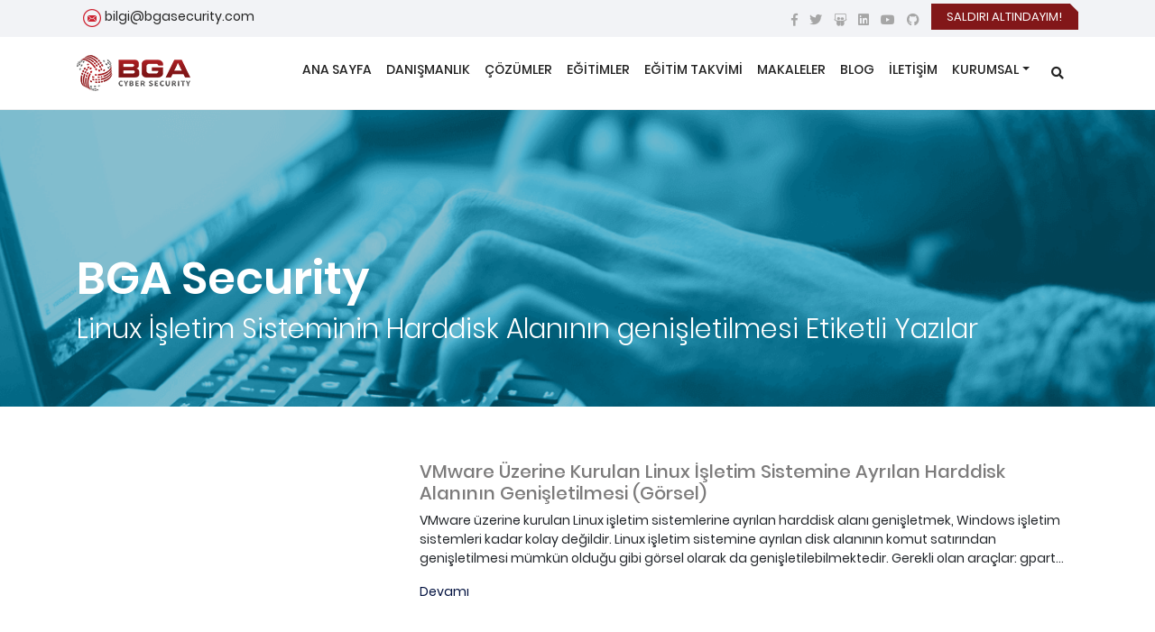

--- FILE ---
content_type: text/html; charset=UTF-8
request_url: https://www.bgasecurity.com/etiket/linux-isletim-sisteminin-harddisk-alaninin-genisletilmesi/
body_size: 11022
content:
<!DOCTYPE html>
<html lang="tr">
<head>
<meta charset="utf-8">
<meta name="viewport" content="width=device-width, initial-scale=1, shrink-to-fit=no">
<link rel="profile" href="https://gmpg.org/xfn/11">
<link rel="pingback" href="https://www.bgasecurity.com/xmlrpc.php">
<link rel="icon" type="image/x-icon" href="https://www.bgasecurity.com/favicon.ico" />
<meta name='robots' content='index, follow, max-image-preview:large, max-snippet:-1, max-video-preview:-1' />

	<!-- This site is optimized with the Yoast SEO plugin v26.5 - https://yoast.com/wordpress/plugins/seo/ -->
	<title>Linux İşletim Sisteminin Harddisk Alanının genişletilmesi arşivleri - BGA Cyber Security - Siber Güvenlik Çözümleri</title>
	<link rel="canonical" href="https://www.bgasecurity.com/etiket/linux-isletim-sisteminin-harddisk-alaninin-genisletilmesi/" />
	<meta property="og:locale" content="tr_TR" />
	<meta property="og:type" content="article" />
	<meta property="og:title" content="Linux İşletim Sisteminin Harddisk Alanının genişletilmesi arşivleri - BGA Cyber Security - Siber Güvenlik Çözümleri" />
	<meta property="og:url" content="https://www.bgasecurity.com/etiket/linux-isletim-sisteminin-harddisk-alaninin-genisletilmesi/" />
	<meta property="og:site_name" content="BGA Cyber Security - Siber Güvenlik Çözümleri" />
	<meta name="twitter:card" content="summary_large_image" />
	<script type="application/ld+json" class="yoast-schema-graph">{"@context":"https://schema.org","@graph":[{"@type":"CollectionPage","@id":"https://www.bgasecurity.com/etiket/linux-isletim-sisteminin-harddisk-alaninin-genisletilmesi/","url":"https://www.bgasecurity.com/etiket/linux-isletim-sisteminin-harddisk-alaninin-genisletilmesi/","name":"Linux İşletim Sisteminin Harddisk Alanının genişletilmesi arşivleri - BGA Cyber Security - Siber Güvenlik Çözümleri","isPartOf":{"@id":"https://www.bgasecurity.com/#website"},"breadcrumb":{"@id":"https://www.bgasecurity.com/etiket/linux-isletim-sisteminin-harddisk-alaninin-genisletilmesi/#breadcrumb"},"inLanguage":"tr"},{"@type":"BreadcrumbList","@id":"https://www.bgasecurity.com/etiket/linux-isletim-sisteminin-harddisk-alaninin-genisletilmesi/#breadcrumb","itemListElement":[{"@type":"ListItem","position":1,"name":"Anasayfa","item":"https://www.bgasecurity.com/"},{"@type":"ListItem","position":2,"name":"Linux İşletim Sisteminin Harddisk Alanının genişletilmesi"}]},{"@type":"WebSite","@id":"https://www.bgasecurity.com/#website","url":"https://www.bgasecurity.com/","name":"BGA Cyber Security - Siber Güvenlik Çözümleri","description":"Siber Güvenlik Danışmanlığı","publisher":{"@id":"https://www.bgasecurity.com/#organization"},"potentialAction":[{"@type":"SearchAction","target":{"@type":"EntryPoint","urlTemplate":"https://www.bgasecurity.com/?s={search_term_string}"},"query-input":{"@type":"PropertyValueSpecification","valueRequired":true,"valueName":"search_term_string"}}],"inLanguage":"tr"},{"@type":"Organization","@id":"https://www.bgasecurity.com/#organization","name":"BGA Cyber Security - Siber Güvenlik Çözümleri","url":"https://www.bgasecurity.com/","logo":{"@type":"ImageObject","inLanguage":"tr","@id":"https://www.bgasecurity.com/#/schema/logo/image/","url":"https://www.bgasecurity.com/wp-content/uploads/2021/05/BGA_logo.jpg","contentUrl":"https://www.bgasecurity.com/wp-content/uploads/2021/05/BGA_logo.jpg","width":600,"height":262,"caption":"BGA Cyber Security - Siber Güvenlik Çözümleri"},"image":{"@id":"https://www.bgasecurity.com/#/schema/logo/image/"}}]}</script>
	<!-- / Yoast SEO plugin. -->


<style id='wp-img-auto-sizes-contain-inline-css' type='text/css'>
img:is([sizes=auto i],[sizes^="auto," i]){contain-intrinsic-size:3000px 1500px}
/*# sourceURL=wp-img-auto-sizes-contain-inline-css */
</style>
<!-- <link rel='stylesheet' id='wp-block-library-css' href='https://www.bgasecurity.com/wp-includes/css/dist/block-library/style.min.css?ver=e4002d4246f1a20207edab96e7b4abf8' type='text/css' media='all' /> -->
<link rel="stylesheet" type="text/css" href="//www.bgasecurity.com/wp-content/cache/wpfc-minified/6ymnbe1x/2s60c.css" media="all"/>
<style id='classic-theme-styles-inline-css' type='text/css'>
/*! This file is auto-generated */
.wp-block-button__link{color:#fff;background-color:#32373c;border-radius:9999px;box-shadow:none;text-decoration:none;padding:calc(.667em + 2px) calc(1.333em + 2px);font-size:1.125em}.wp-block-file__button{background:#32373c;color:#fff;text-decoration:none}
/*# sourceURL=/wp-includes/css/classic-themes.min.css */
</style>
<!-- <link rel='stylesheet' id='wp-components-css' href='https://www.bgasecurity.com/wp-includes/css/dist/components/style.min.css?ver=e4002d4246f1a20207edab96e7b4abf8' type='text/css' media='all' /> -->
<!-- <link rel='stylesheet' id='wp-preferences-css' href='https://www.bgasecurity.com/wp-includes/css/dist/preferences/style.min.css?ver=e4002d4246f1a20207edab96e7b4abf8' type='text/css' media='all' /> -->
<!-- <link rel='stylesheet' id='wp-block-editor-css' href='https://www.bgasecurity.com/wp-includes/css/dist/block-editor/style.min.css?ver=e4002d4246f1a20207edab96e7b4abf8' type='text/css' media='all' /> -->
<!-- <link rel='stylesheet' id='popup-maker-block-library-style-css' href='https://www.bgasecurity.com/wp-content/plugins/popup-maker/dist/packages/block-library-style.css?ver=dbea705cfafe089d65f1' type='text/css' media='all' /> -->
<link rel="stylesheet" type="text/css" href="//www.bgasecurity.com/wp-content/cache/wpfc-minified/8lkuaix2/2s60c.css" media="all"/>
<style id='global-styles-inline-css' type='text/css'>
:root{--wp--preset--aspect-ratio--square: 1;--wp--preset--aspect-ratio--4-3: 4/3;--wp--preset--aspect-ratio--3-4: 3/4;--wp--preset--aspect-ratio--3-2: 3/2;--wp--preset--aspect-ratio--2-3: 2/3;--wp--preset--aspect-ratio--16-9: 16/9;--wp--preset--aspect-ratio--9-16: 9/16;--wp--preset--color--black: #000000;--wp--preset--color--cyan-bluish-gray: #abb8c3;--wp--preset--color--white: #ffffff;--wp--preset--color--pale-pink: #f78da7;--wp--preset--color--vivid-red: #cf2e2e;--wp--preset--color--luminous-vivid-orange: #ff6900;--wp--preset--color--luminous-vivid-amber: #fcb900;--wp--preset--color--light-green-cyan: #7bdcb5;--wp--preset--color--vivid-green-cyan: #00d084;--wp--preset--color--pale-cyan-blue: #8ed1fc;--wp--preset--color--vivid-cyan-blue: #0693e3;--wp--preset--color--vivid-purple: #9b51e0;--wp--preset--gradient--vivid-cyan-blue-to-vivid-purple: linear-gradient(135deg,rgb(6,147,227) 0%,rgb(155,81,224) 100%);--wp--preset--gradient--light-green-cyan-to-vivid-green-cyan: linear-gradient(135deg,rgb(122,220,180) 0%,rgb(0,208,130) 100%);--wp--preset--gradient--luminous-vivid-amber-to-luminous-vivid-orange: linear-gradient(135deg,rgb(252,185,0) 0%,rgb(255,105,0) 100%);--wp--preset--gradient--luminous-vivid-orange-to-vivid-red: linear-gradient(135deg,rgb(255,105,0) 0%,rgb(207,46,46) 100%);--wp--preset--gradient--very-light-gray-to-cyan-bluish-gray: linear-gradient(135deg,rgb(238,238,238) 0%,rgb(169,184,195) 100%);--wp--preset--gradient--cool-to-warm-spectrum: linear-gradient(135deg,rgb(74,234,220) 0%,rgb(151,120,209) 20%,rgb(207,42,186) 40%,rgb(238,44,130) 60%,rgb(251,105,98) 80%,rgb(254,248,76) 100%);--wp--preset--gradient--blush-light-purple: linear-gradient(135deg,rgb(255,206,236) 0%,rgb(152,150,240) 100%);--wp--preset--gradient--blush-bordeaux: linear-gradient(135deg,rgb(254,205,165) 0%,rgb(254,45,45) 50%,rgb(107,0,62) 100%);--wp--preset--gradient--luminous-dusk: linear-gradient(135deg,rgb(255,203,112) 0%,rgb(199,81,192) 50%,rgb(65,88,208) 100%);--wp--preset--gradient--pale-ocean: linear-gradient(135deg,rgb(255,245,203) 0%,rgb(182,227,212) 50%,rgb(51,167,181) 100%);--wp--preset--gradient--electric-grass: linear-gradient(135deg,rgb(202,248,128) 0%,rgb(113,206,126) 100%);--wp--preset--gradient--midnight: linear-gradient(135deg,rgb(2,3,129) 0%,rgb(40,116,252) 100%);--wp--preset--font-size--small: 13px;--wp--preset--font-size--medium: 20px;--wp--preset--font-size--large: 36px;--wp--preset--font-size--x-large: 42px;--wp--preset--spacing--20: 0.44rem;--wp--preset--spacing--30: 0.67rem;--wp--preset--spacing--40: 1rem;--wp--preset--spacing--50: 1.5rem;--wp--preset--spacing--60: 2.25rem;--wp--preset--spacing--70: 3.38rem;--wp--preset--spacing--80: 5.06rem;--wp--preset--shadow--natural: 6px 6px 9px rgba(0, 0, 0, 0.2);--wp--preset--shadow--deep: 12px 12px 50px rgba(0, 0, 0, 0.4);--wp--preset--shadow--sharp: 6px 6px 0px rgba(0, 0, 0, 0.2);--wp--preset--shadow--outlined: 6px 6px 0px -3px rgb(255, 255, 255), 6px 6px rgb(0, 0, 0);--wp--preset--shadow--crisp: 6px 6px 0px rgb(0, 0, 0);}:where(.is-layout-flex){gap: 0.5em;}:where(.is-layout-grid){gap: 0.5em;}body .is-layout-flex{display: flex;}.is-layout-flex{flex-wrap: wrap;align-items: center;}.is-layout-flex > :is(*, div){margin: 0;}body .is-layout-grid{display: grid;}.is-layout-grid > :is(*, div){margin: 0;}:where(.wp-block-columns.is-layout-flex){gap: 2em;}:where(.wp-block-columns.is-layout-grid){gap: 2em;}:where(.wp-block-post-template.is-layout-flex){gap: 1.25em;}:where(.wp-block-post-template.is-layout-grid){gap: 1.25em;}.has-black-color{color: var(--wp--preset--color--black) !important;}.has-cyan-bluish-gray-color{color: var(--wp--preset--color--cyan-bluish-gray) !important;}.has-white-color{color: var(--wp--preset--color--white) !important;}.has-pale-pink-color{color: var(--wp--preset--color--pale-pink) !important;}.has-vivid-red-color{color: var(--wp--preset--color--vivid-red) !important;}.has-luminous-vivid-orange-color{color: var(--wp--preset--color--luminous-vivid-orange) !important;}.has-luminous-vivid-amber-color{color: var(--wp--preset--color--luminous-vivid-amber) !important;}.has-light-green-cyan-color{color: var(--wp--preset--color--light-green-cyan) !important;}.has-vivid-green-cyan-color{color: var(--wp--preset--color--vivid-green-cyan) !important;}.has-pale-cyan-blue-color{color: var(--wp--preset--color--pale-cyan-blue) !important;}.has-vivid-cyan-blue-color{color: var(--wp--preset--color--vivid-cyan-blue) !important;}.has-vivid-purple-color{color: var(--wp--preset--color--vivid-purple) !important;}.has-black-background-color{background-color: var(--wp--preset--color--black) !important;}.has-cyan-bluish-gray-background-color{background-color: var(--wp--preset--color--cyan-bluish-gray) !important;}.has-white-background-color{background-color: var(--wp--preset--color--white) !important;}.has-pale-pink-background-color{background-color: var(--wp--preset--color--pale-pink) !important;}.has-vivid-red-background-color{background-color: var(--wp--preset--color--vivid-red) !important;}.has-luminous-vivid-orange-background-color{background-color: var(--wp--preset--color--luminous-vivid-orange) !important;}.has-luminous-vivid-amber-background-color{background-color: var(--wp--preset--color--luminous-vivid-amber) !important;}.has-light-green-cyan-background-color{background-color: var(--wp--preset--color--light-green-cyan) !important;}.has-vivid-green-cyan-background-color{background-color: var(--wp--preset--color--vivid-green-cyan) !important;}.has-pale-cyan-blue-background-color{background-color: var(--wp--preset--color--pale-cyan-blue) !important;}.has-vivid-cyan-blue-background-color{background-color: var(--wp--preset--color--vivid-cyan-blue) !important;}.has-vivid-purple-background-color{background-color: var(--wp--preset--color--vivid-purple) !important;}.has-black-border-color{border-color: var(--wp--preset--color--black) !important;}.has-cyan-bluish-gray-border-color{border-color: var(--wp--preset--color--cyan-bluish-gray) !important;}.has-white-border-color{border-color: var(--wp--preset--color--white) !important;}.has-pale-pink-border-color{border-color: var(--wp--preset--color--pale-pink) !important;}.has-vivid-red-border-color{border-color: var(--wp--preset--color--vivid-red) !important;}.has-luminous-vivid-orange-border-color{border-color: var(--wp--preset--color--luminous-vivid-orange) !important;}.has-luminous-vivid-amber-border-color{border-color: var(--wp--preset--color--luminous-vivid-amber) !important;}.has-light-green-cyan-border-color{border-color: var(--wp--preset--color--light-green-cyan) !important;}.has-vivid-green-cyan-border-color{border-color: var(--wp--preset--color--vivid-green-cyan) !important;}.has-pale-cyan-blue-border-color{border-color: var(--wp--preset--color--pale-cyan-blue) !important;}.has-vivid-cyan-blue-border-color{border-color: var(--wp--preset--color--vivid-cyan-blue) !important;}.has-vivid-purple-border-color{border-color: var(--wp--preset--color--vivid-purple) !important;}.has-vivid-cyan-blue-to-vivid-purple-gradient-background{background: var(--wp--preset--gradient--vivid-cyan-blue-to-vivid-purple) !important;}.has-light-green-cyan-to-vivid-green-cyan-gradient-background{background: var(--wp--preset--gradient--light-green-cyan-to-vivid-green-cyan) !important;}.has-luminous-vivid-amber-to-luminous-vivid-orange-gradient-background{background: var(--wp--preset--gradient--luminous-vivid-amber-to-luminous-vivid-orange) !important;}.has-luminous-vivid-orange-to-vivid-red-gradient-background{background: var(--wp--preset--gradient--luminous-vivid-orange-to-vivid-red) !important;}.has-very-light-gray-to-cyan-bluish-gray-gradient-background{background: var(--wp--preset--gradient--very-light-gray-to-cyan-bluish-gray) !important;}.has-cool-to-warm-spectrum-gradient-background{background: var(--wp--preset--gradient--cool-to-warm-spectrum) !important;}.has-blush-light-purple-gradient-background{background: var(--wp--preset--gradient--blush-light-purple) !important;}.has-blush-bordeaux-gradient-background{background: var(--wp--preset--gradient--blush-bordeaux) !important;}.has-luminous-dusk-gradient-background{background: var(--wp--preset--gradient--luminous-dusk) !important;}.has-pale-ocean-gradient-background{background: var(--wp--preset--gradient--pale-ocean) !important;}.has-electric-grass-gradient-background{background: var(--wp--preset--gradient--electric-grass) !important;}.has-midnight-gradient-background{background: var(--wp--preset--gradient--midnight) !important;}.has-small-font-size{font-size: var(--wp--preset--font-size--small) !important;}.has-medium-font-size{font-size: var(--wp--preset--font-size--medium) !important;}.has-large-font-size{font-size: var(--wp--preset--font-size--large) !important;}.has-x-large-font-size{font-size: var(--wp--preset--font-size--x-large) !important;}
:where(.wp-block-post-template.is-layout-flex){gap: 1.25em;}:where(.wp-block-post-template.is-layout-grid){gap: 1.25em;}
:where(.wp-block-term-template.is-layout-flex){gap: 1.25em;}:where(.wp-block-term-template.is-layout-grid){gap: 1.25em;}
:where(.wp-block-columns.is-layout-flex){gap: 2em;}:where(.wp-block-columns.is-layout-grid){gap: 2em;}
:root :where(.wp-block-pullquote){font-size: 1.5em;line-height: 1.6;}
/*# sourceURL=global-styles-inline-css */
</style>
<!-- <link rel='stylesheet' id='contact-form-7-css' href='https://www.bgasecurity.com/wp-content/plugins/contact-form-7/includes/css/styles.css?ver=6.1.4' type='text/css' media='all' /> -->
<!-- <link rel='stylesheet' id='maincss-css' href='https://www.bgasecurity.com/wp-content/themes/bga-v2/assets/css/main.min.css' type='text/css' media='all' /> -->
<!-- <link rel='stylesheet' id='style-css' href='https://www.bgasecurity.com/wp-content/themes/bga-v2/style.css?ver=1.4.81' type='text/css' media='all' /> -->
<link rel="stylesheet" type="text/css" href="//www.bgasecurity.com/wp-content/cache/wpfc-minified/98dvqfy6/2s60c.css" media="all"/>
<!-- <link rel='stylesheet' id='fancybox-css' href='https://www.bgasecurity.com/wp-content/plugins/easy-fancybox/fancybox/1.5.4/jquery.fancybox.min.css?ver=e4002d4246f1a20207edab96e7b4abf8' type='text/css' media='screen' /> -->
<link rel="stylesheet" type="text/css" href="//www.bgasecurity.com/wp-content/cache/wpfc-minified/lljyqywg/2s60c.css" media="screen"/>
<script src='//www.bgasecurity.com/wp-content/cache/wpfc-minified/marsygxn/2s60c.js' type="text/javascript"></script>
<!-- <script type="text/javascript" src="https://www.bgasecurity.com/wp-includes/js/jquery/jquery.min.js?ver=3.7.1" id="jquery-core-js"></script> -->
<!-- <script src="https://www.bgasecurity.com/wp-includes/js/jquery/jquery-migrate.min.js?ver=3.4.1" async="async" type="text/javascript"></script> -->

		<script>
		(function(h,o,t,j,a,r){
			h.hj=h.hj||function(){(h.hj.q=h.hj.q||[]).push(arguments)};
			h._hjSettings={hjid:2956117,hjsv:5};
			a=o.getElementsByTagName('head')[0];
			r=o.createElement('script');r.async=1;
			r.src=t+h._hjSettings.hjid+j+h._hjSettings.hjsv;
			a.appendChild(r);
		})(window,document,'//static.hotjar.com/c/hotjar-','.js?sv=');
		</script>
		<meta name="generator" content="Elementor 3.33.3; features: additional_custom_breakpoints; settings: css_print_method-external, google_font-enabled, font_display-swap">
			<style>
				.e-con.e-parent:nth-of-type(n+4):not(.e-lazyloaded):not(.e-no-lazyload),
				.e-con.e-parent:nth-of-type(n+4):not(.e-lazyloaded):not(.e-no-lazyload) * {
					background-image: none !important;
				}
				@media screen and (max-height: 1024px) {
					.e-con.e-parent:nth-of-type(n+3):not(.e-lazyloaded):not(.e-no-lazyload),
					.e-con.e-parent:nth-of-type(n+3):not(.e-lazyloaded):not(.e-no-lazyload) * {
						background-image: none !important;
					}
				}
				@media screen and (max-height: 640px) {
					.e-con.e-parent:nth-of-type(n+2):not(.e-lazyloaded):not(.e-no-lazyload),
					.e-con.e-parent:nth-of-type(n+2):not(.e-lazyloaded):not(.e-no-lazyload) * {
						background-image: none !important;
					}
				}
			</style>
			<!-- Bu URL için kullanılabilir bir amphtml sürümü yok. --><link rel="icon" href="https://www.bgasecurity.com/wp-content/uploads/2023/02/cropped-index-32x32.png" sizes="32x32" />
<link rel="icon" href="https://www.bgasecurity.com/wp-content/uploads/2023/02/cropped-index-192x192.png" sizes="192x192" />
<link rel="apple-touch-icon" href="https://www.bgasecurity.com/wp-content/uploads/2023/02/cropped-index-180x180.png" />
<meta name="msapplication-TileImage" content="https://www.bgasecurity.com/wp-content/uploads/2023/02/cropped-index-270x270.png" />
<link rel='dns-prefetch' href='//www.google.com' />


</head>


<body class="archive tag tag-linux-isletim-sisteminin-harddisk-alaninin-genisletilmesi tag-285 wp-theme-bga-v2 elementor-default elementor-kit-14185">
<!-- Google Tag Manager (noscript) -->
<noscript><iframe src="https://www.googletagmanager.com/ns.html?id=GTM-KBC3748"
height="0" width="0" style="display:none;visibility:hidden"></iframe></noscript>
<!-- End Google Tag Manager (noscript) -->
<header id="main-header" class="site-header">
	<div class="header-top">
		<div class="container">
			<div class="row">
				<div class="col-md-6">
					<div class="pull-left">
						<ul class="contact-fast">
							<li><img  height="23" width="23" src="https://www.bgasecurity.com/wp-content/themes/bga-v2/assets/img/bga-eposta.png" alt="BGA E-posta"> <span><a href="mailto:bilgi@bgasecurity.com">bilgi@bgasecurity.com</a></span></li>
						</ul>
					</div>
				</div>
				<div class="col-md-6 d-none d-sm-block site-external-lists">
					<a href="https://www.bgasecurity.com/saldiri-altindayim" class="btn float-right btn-alert">
						<span data-title="HEMEN İLETİŞİME GEÇİN">SALDIRI ALTINDAYIM!</span>
					</a>
					<div class="float-right">
						<ul class="social-media mr-2 mt-1">
							<li><a href="https://www.facebook.com/bgasecurity" rel="nofollow" target="_blank" title="Facebook Sayfamız"><i class="fab fa-facebook-f"></i></a></li>
							<li><a href="https://www.twitter.com/bgasecurity" rel="nofollow" target="_blank" title="Twitter Adresimiz"><i class="fab fa-twitter"></i></a></li>
							<li><a href="https://www.slideshare.net/bgasecurity" rel="nofollow" target="_blank" title="Slide Share Adresimiz"><i class="fab fa-slideshare"></i></a></li>
							<li><a href="https://www.linkedin.com/company/bilgi-guvenligi-akademisi" rel="nofollow" target="_blank" title="LinkedIn Adresimiz"><i class="fab fa-linkedin"></i></a></li>
							<li><a href="https://www.youtube.com/bgasecurity" rel="nofollow" target="_blank" title="YouTube Kanalımız"><i class="fab fa-youtube"></i></a></li>
							<li><a href="https://github.com/bgasecurity" rel="nofollow" target="_blank" title="Github Adresimiz"><i class="fab fa-github"></i></a></li>
						</ul>
					</div>
				</div>
			</div>
		</div>
	</div>
	<nav class="navbar navbar-expand-md">
		<div class="container">
			<a class="navbar-brand" href="https://www.bgasecurity.com/" title="BGA Security">
				
				
				<!--<img src="/assets/img/bga-security.png" alt="BGA Security">-->
				<picture>
       
				      <source alt="BGA Cyber Security" height="40" width="126" class="img-fluid" srcset="https://www.bgasecurity.com/wp-content/themes/bga-v2/assets/img/bga-cyber-security-logo.webp" type="image/webp">

				      <source alt="BGA Cyber Security"  height="40" width="126" class="img-fluid" srcset="https://www.bgasecurity.com/wp-content/themes/bga-v2/assets/img/bga-cyber-security-logo.webp" type="image/jpeg">

				      <img alt="BGA Cyber Security"  height="40" width="126" class="img-fluid" src="https://www.bgasecurity.com/wp-content/themes/bga-v2/assets/img/bga-security.png">

				</picture>

				
				
				
				
			</a>
			<div class="nav-item search d-block d-md-none">
				<a class="nav-link" href="#searchbtn"  aria-label="search"><i class="fas fa-search"></i></a>
			</div>			
			<button class="navbar-toggler" type="button" data-toggle="collapse" data-target="#navbarSupportedContent" aria-controls="navbarSupportedContent" aria-expanded="false" aria-label="Toggle navigation">
				<span class="navbar-toggler-icon"></span>
			</button>
			<div class="collapse navbar-collapse" id="navbarSupportedContent">
				<ul class="navbar-nav ml-auto">
					<li id="menu-item-70" class="menu-item menu-item-type-post_type menu-item-object-page menu-item-home menu-item-70 nav-item">
	<a class="nav-link"  href="https://www.bgasecurity.com/">ANA SAYFA</a></li>
<li id="menu-item-72" class="menu-item menu-item-type-post_type menu-item-object-page menu-item-72 nav-item">
	<a class="nav-link"  href="https://www.bgasecurity.com/danismanlik-hizmetleri/">DANIŞMANLIK</a></li>
<li id="menu-item-13574" class="menu-item menu-item-type-post_type menu-item-object-page menu-item-13574 nav-item">
	<a class="nav-link"  href="https://www.bgasecurity.com/cozumler/">ÇÖZÜMLER</a></li>
<li id="menu-item-81" class="menu-item menu-item-type-post_type menu-item-object-page menu-item-81 nav-item">
	<a class="nav-link"  href="https://www.bgasecurity.com/egitimler/">EĞİTİMLER</a></li>
<li id="menu-item-2926" class="menu-item menu-item-type-post_type menu-item-object-page menu-item-2926 nav-item">
	<a class="nav-link"  href="https://www.bgasecurity.com/egitim-takvimi/">EĞİTİM TAKVİMİ</a></li>
<li id="menu-item-83" class="menu-item menu-item-type-post_type menu-item-object-page menu-item-83 nav-item">
	<a class="nav-link"  href="https://www.bgasecurity.com/makaleler/">MAKALELER</a></li>
<li id="menu-item-95" class="menu-item menu-item-type-post_type menu-item-object-page current_page_parent menu-item-95 nav-item">
	<a class="nav-link"  href="https://www.bgasecurity.com/blog/">BLOG</a></li>
<li id="menu-item-82" class="menu-item menu-item-type-post_type menu-item-object-page menu-item-82 nav-item">
	<a class="nav-link"  href="https://www.bgasecurity.com/iletisim/">İLETİŞİM</a></li>
<li id="menu-item-983" class="menu-item menu-item-type-custom menu-item-object-custom menu-item-has-children menu-item-983 nav-item dropdown">
	<a class="nav-link dropdown-toggle"  href="#" data-toggle="dropdown" aria-haspopup="true" aria-expanded="false">KURUMSAL</a>
<div class="dropdown-menu" role="menu">
<a class="dropdown-item"  href="https://www.bgasecurity.com/kategori/basin/">BASIN</a><a class="dropdown-item"  href="https://www.bgasecurity.com/hakkimizda/">HAKKIMIZDA</a><a class="dropdown-item"  href="https://www.bgasecurity.com/neden-bga/">NEDEN BGA</a><a class="dropdown-item"  href="https://www.bgasecurity.com/webinarlar/">WEBINARLAR</a><a class="dropdown-item"  href="https://www.bgasecurity.com/sosyal-sorumluluk-projeleri/">SOSYAL SORUMLULUK</a><a class="dropdown-item"  href="https://www.bgasecurity.com/advisories/">ZAFİYETLER</a><a class="dropdown-item"  href="https://www.bgasecurity.com/is-ortaklarimiz/">İŞ ORTAKLARIMIZ</a><a class="dropdown-item"  href="https://www.bgasecurity.com/bga-community/">E-POSTA LİSTELERİ</a><a class="dropdown-item"  href="https://www.bgasecurity.com/bilgi-guvenligi-politikasi/">BİLGİ GÜVENLİĞİ POLİTİKASI</a><a class="dropdown-toggle dropdown-item"  href="#" data-toggle="dropdown" aria-haspopup="true" aria-expanded="false">KVKK</a>
	<div class="dropdown-menu" role="menu">
<a class="dropdown-item"  href="https://www.bgasecurity.com/wp-content/uploads/2022/12/KVKK-DOK-02-Kisisel-Verilerin-Korunmasi-ve-Islenmesi-Aydinlatma-Metni.docx">AYDINLATMA METNİ</a><a class="dropdown-item"  href="https://www.bgasecurity.com/wp-content/uploads/2022/12/KVKK-DOK-02-FR-01-Kisisel-Veri-Bilgi-Talep-Formu.xlsx">BİLGİ TALEP FORMU</a><a class="dropdown-item"  href="https://www.bgasecurity.com/wp-content/uploads/2022/12/KVKK-PL-01-Kisisel-Verileri-Saklama-ve-Imha-Politikasi.docx">VERİ SAKLAMA ve İMHA POLİTİKASI</a>
	</div>
	</li>

</div>
</li>
					<ul class='noPm'>
						<li class="nav-item search d-none d-md-block"><a class="nav-link" href="#searchbtn" aria-label="search"><i class="fas fa-search"></i></a></li>
					</ul>	
				</ul>
			</div>
		</div>
	</nav>

</header>
<div id="searcha">
	<button type="button" class="close">×</button>
	<form class="navbar-form" role="search" method="get" action="https://www.bgasecurity.com/">
		<input type="search" pattern=".{3,}" name="s" placeholder="aradığınız kelimeler" required>
		<button type="submit" class="btn btn-success">Arama Yap</button>
	</form>
</div>
<div id="page-header" class="search-header page-header">
	<div class="container">
		<div class="row">
			<div class="col-12">
				<div class="main-title">BGA Security</div>
				<h1 class="page-title">
				<span>Linux İşletim Sisteminin Harddisk Alanının genişletilmesi</span> Etiketli Yazılar				
				</h1>
			</div>
		</div>
	</div>
</div>
<main id="main-site" class="site-main">
	<div class="single-entry section-content">
		<div class="container">
			<div class="row">
				<div class="col-12">
										<article id="post-1135" class="post-archive post-1135 post type-post status-publish format-standard hentry category-genel tag-expand-linux-hard-drive tag-expand-vmware-linux-hard-drive tag-linux-isletim-sisteminin-harddisk-alaninin-genisletilmesi tag-vmware-linux-harddisk-genisletilmesi">
						<div class="row">
							<div class="col-md-4">
															</div>
							<div class="col-md-8">
								<h2 class="post-title mt-0"><a href="https://www.bgasecurity.com/2014/08/vmware-uzerine-kurulan-linux-isleti/" title="VMware Üzerine Kurulan Linux İşletim Sistemine Ayrılan Harddisk Alanının Genişletilmesi (Görsel)">VMware Üzerine Kurulan Linux İşletim Sistemine Ayrılan Harddisk Alanının Genişletilmesi (Görsel)</a></h2>
								<p>VMware üzerine kurulan Linux işletim sistemlerine ayrılan harddisk alanı genişletmek, Windows işletim sistemleri kadar kolay değildir. Linux işletim sistemine ayrılan disk alanının komut satırından genişletilmesi mümkün olduğu gibi görsel olarak da genişletilebilmektedir. Gerekli olan araçlar: gpart...</p>
								<div class="press-more-link"><a href="https://www.bgasecurity.com/2014/08/vmware-uzerine-kurulan-linux-isleti/" class="btn-blue-text" title="VMware Üzerine Kurulan Linux İşletim Sistemine Ayrılan Harddisk Alanının Genişletilmesi (Görsel)">Devamı <i class="fas fa-arrow-right"></i></a></div>
							</div>
						</div>
					</article>
														</div>
			</div>
		</div>	
	</div>
</main>

<footer id="main-footer" class="site-footer">
	<div class="container">
		<div class="row">
			<div class="col-md-3 col-sm-6">
				<div class="footer-logo"><img src="https://www.bgasecurity.com/wp-content/themes/bga-v2/assets/img/bga-logo-footer.png"  height="40" width="126" class="img-fluid" alt="BGA Security"></div>
				<ul class="footer-contact mt-5">
					<li><i class="fas fa-envelope"></i><a href="mailto:bilgi@bgasecurity.com" title="E-posta Gönderin">bilgi@bgasecurity.com</a></li>
				</ul>
			</div>
			<div class="col-md-4 col-sm-6">
				<div class="footer-text">
					<p>BGA Bilgi Güvenliği A.Ş. 2008 yılından bu yana siber güvenlik alanında faaliyet göstermektedir.</p>
					<p>Ülkemizdeki bilgi güvenliği sektörüne profesyonel anlamda destek olmak amacı ile kurulan BGA Bilgi Güvenliği, stratejik siber güvenlik danışmanlığı ve siber güvenlik eğitimleri ile kurumlara hizmet vermektedir.</p>
				</div>
				<ul class="social-media">
					<li><a href="https://www.facebook.com/bgasecurity" rel="nofollow" target="_blank" title="Facebook Sayfamız"><i class="fab fa-facebook-f"></i></a></li>
					<li><a href="https://www.twitter.com/bgasecurity" rel="nofollow" target="_blank" title="Twitter Adresimiz"><i class="fab fa-twitter"></i></a></li>
					<li><a href="https://www.slideshare.net/bgasecurity" rel="nofollow" target="_blank" title="Slide Share Adresimiz"><i class="fab fa-slideshare"></i></a></li>
					<li><a href="https://www.linkedin.com/company/bilgi-guvenligi-akademisi" rel="nofollow" target="_blank" title="LinkedIn Adresimiz"><i class="fab fa-linkedin"></i></a></li>
					<li><a href="https://www.youtube.com/bgasecurity" rel="nofollow" target="_blank" title="YouTube Kanalımız"><i class="fab fa-youtube"></i></a></li>
					<li><a href="https://github.com/bgasecurity" rel="nofollow" target="_blank" title="Github Adresimiz"><i class="fab fa-github"></i></a></li>
				</ul>				
			</div>
			<div class="col-md-2 col-sm-6">
				<ul class="list-group">
					<li class="list-group-item"><a href="https://www.bgasecurity.com/egitimler" title="Eğitimler">EĞİTİMLER</a></li>
					<li class="list-group-item"><a href="https://www.bgasecurity.com/egitim-takvimi" title="Eğitim Takvimi">EĞİTİM TAKVİMİ</a></li>
					<li class="list-group-item"><a href="https://www.bgasecurity.com/danismanlik-hizmetleri" title="Danışmanlık Hizmetleri">DANIŞMANLIK</a></li>
					<li class="list-group-item"><a href="https://www.bgasecurity.com/blog" title="Blog">BLOG</a></li>
					<li class="list-group-item"><a href="https://www.bgasecurity.com/makaleler" title="Makaleler">MAKALELER</a></li>
					<li class="list-group-item"><a href="https://www.bgasecurity.com/hakkimizda" title="Kurumsal">KURUMSAL</a></li>
				</ul>				
			</div>
			<div class="col-md-3 col-sm-6">
				<p class="mb-3">E-posta listemize kayıt olarak güncel eğitim duyurularını kaçırmayın!</p>
				<div class="mail-form">
					
<div class="wpcf7 no-js" id="wpcf7-f12576-o1" lang="tr-TR" dir="ltr" data-wpcf7-id="12576">
<div class="screen-reader-response"><p role="status" aria-live="polite" aria-atomic="true"></p> <ul></ul></div>
<form action="/etiket/linux-isletim-sisteminin-harddisk-alaninin-genisletilmesi/#wpcf7-f12576-o1" method="post" class="wpcf7-form init subscribe form-inline" aria-label="İletişim Formu" novalidate="novalidate" data-status="init">
<fieldset class="hidden-fields-container"><input type="hidden" name="_wpcf7" value="12576" /><input type="hidden" name="_wpcf7_version" value="6.1.4" /><input type="hidden" name="_wpcf7_locale" value="tr_TR" /><input type="hidden" name="_wpcf7_unit_tag" value="wpcf7-f12576-o1" /><input type="hidden" name="_wpcf7_container_post" value="0" /><input type="hidden" name="_wpcf7_posted_data_hash" value="" /><input type="hidden" name="_wpcf7_recaptcha_response" value="" />
</fieldset>
<div class="input-group mb-2 subscrible-group" id="footer_subs">
	<p><span class="input-group-addon bg-white border-right-0 subscrible-icon"><i class="fas fa-envelope fb-cs"></i></span><br />
<span class="wpcf7-form-control-wrap" data-name="subscrible-email"><input size="40" maxlength="400" class="wpcf7-form-control wpcf7-email wpcf7-validates-as-required wpcf7-text wpcf7-validates-as-email form-control border-left-0 input-cs subscrible-input" aria-required="true" aria-invalid="false" placeholder="E-posta Adresi" value="" type="email" name="subscrible-email" /></span>
	</p>
</div>
<div class="float-left w-100">
	<div class="agile-group">
		<div class="agile-field agile-button-field">
			<p><input class="wpcf7-form-control wpcf7-submit has-spinner btn btn-danger btn-lg btn-block btn-sm cs-btn" type="submit" value="ABONE OL" />
			</p>
		</div>
	</div>
</div><p style="display: none !important;" class="akismet-fields-container" data-prefix="_wpcf7_ak_"><label>&#916;<textarea name="_wpcf7_ak_hp_textarea" cols="45" rows="8" maxlength="100"></textarea></label><input type="hidden" id="ak_js_1" name="_wpcf7_ak_js" value="229"/><script>document.getElementById( "ak_js_1" ).setAttribute( "value", ( new Date() ).getTime() );</script></p><input type='hidden' class='wpcf7-pum' value='{"closepopup":false,"closedelay":0,"openpopup":false,"openpopup_id":0}' /><div class="wpcf7-response-output" aria-hidden="true"></div>
</form>
</div>
					<!--
					<form id="agile-form" action="https://bgasec.agilecrm.com/formsubmit" method="GET" class="subscribe form-inline">
						<div style="display: none; height: 0px; width: 0px;">
							<input type="hidden" id="_agile_form_name" name="_agile_form_name" value="BGA Duyuru Listesi Kayıt Footer">
							<input type="hidden" id="_agile_domain" name="_agile_domain" value="bgasec">
							<input type="hidden" id="_agile_api" name="_agile_api" value="23u1nk57trf5ntdb7g16a6cmdp">
							<input type="hidden" id="_agile_redirect_url" name="_agile_redirect_url" value="#">
							<input type="hidden" id="_agile_document_url" name="_agile_document_url" value="">
							<input type="hidden" id="_agile_confirmation_msg" name="_agile_confirmation_msg" value="Bültenimize kayıt olduğunuz için teşekkür ederiz.">
							<input type="hidden" id="_agile_form_id_tags" name="tags" value="web_duyuru_listesi_kayit">
							<input type="hidden" id="_agile_form_id" name="_agile_form_id" value="5661232933634048">
						</div>					
						<div class="input-group mb-2">
							<span class="input-group-addon bg-white border-right-0"><i class="fas fa-envelope fb-cs"></i></span>
							<input type="email" name="email" id="alan0" class="form-control border-left-0 input-cs" placeholder="E-posta Adresi" required>
						</div>
						<div class="float-left w-100">
							<div class="agile-group">
								<div class="agile-field agile-button-field">
									<button type="submit" class="btn btn-danger btn-lg btn-block btn-sm cs-btn" name="subscribe" id="abone">ABONE OL</button>
									<span id="agile-error-msg" class="white"></span>
								</div>
							</div>
						</div>
					</form>-->
				</div>
				<p class="mt-3">Hafta içi: 09.00 - 18.00<br>Hafta sonu: Kapalı</p>
				<div class="float-left w-100 mt-2 ">
					<a class="white" href="https://www.bgasecurity.com//bilgi-guvenligi-politikasi/" title="Bilgi Güvenliği Politikası">Bilgi Güvenliği Politikası</a>&nbsp;&nbsp;&nbsp;<a class="white" href="https://www.bgasecurity.com//iletisim/" title="İletişim">İletişim</a>
				</div>
			</div>
		</div>
	</div>
	<div class="bottom">
		<div class="container">
			<div class="row">
				<div class="col-md-3">BGA SECURITY - TÜM HAKLARI SAKLIDIR</div>
				<div class="col-md-9">
					<div class="float-right">Bu sayfa sizlere daha iyi hizmet sunabilmek ve kullanıcı deneyimlerinizi geliştirebilmek için <a href="https://www.bgasecurity.com/bilgi-guvenligi-politikasi/" title="bilgi güvenliği ve çerez politikası">çerez</a> kullanmaktadır.</div>
				</div>
			</div>
		</div>
	</div>
</footer>



<!-- GA Google Analytics  -->
<script async src="https://www.googletagmanager.com/gtag/js?id=G-9RNTSMH7QT"></script>
<script>
	window.dataLayer = window.dataLayer || [];
	function gtag(){dataLayer.push(arguments);}
	gtag('js', new Date());
	gtag('config', 'G-9RNTSMH7QT');
</script>
<!-- GA Google Analytics -->


<!-- Custom JS -->
<script async src="https://www.bgasecurity.com/wp-content/themes/bga-v2/assets/js/custom.js"></script>
<!-- Custom JS -->


<script type="speculationrules">
{"prefetch":[{"source":"document","where":{"and":[{"href_matches":"/*"},{"not":{"href_matches":["/wp-*.php","/wp-admin/*","/wp-content/uploads/*","/wp-content/*","/wp-content/plugins/*","/wp-content/themes/bga-v2/*","/*\\?(.+)"]}},{"not":{"selector_matches":"a[rel~=\"nofollow\"]"}},{"not":{"selector_matches":".no-prefetch, .no-prefetch a"}}]},"eagerness":"conservative"}]}
</script>
			<script>
				const lazyloadRunObserver = () => {
					const lazyloadBackgrounds = document.querySelectorAll( `.e-con.e-parent:not(.e-lazyloaded)` );
					const lazyloadBackgroundObserver = new IntersectionObserver( ( entries ) => {
						entries.forEach( ( entry ) => {
							if ( entry.isIntersecting ) {
								let lazyloadBackground = entry.target;
								if( lazyloadBackground ) {
									lazyloadBackground.classList.add( 'e-lazyloaded' );
								}
								lazyloadBackgroundObserver.unobserve( entry.target );
							}
						});
					}, { rootMargin: '200px 0px 200px 0px' } );
					lazyloadBackgrounds.forEach( ( lazyloadBackground ) => {
						lazyloadBackgroundObserver.observe( lazyloadBackground );
					} );
				};
				const events = [
					'DOMContentLoaded',
					'elementor/lazyload/observe',
				];
				events.forEach( ( event ) => {
					document.addEventListener( event, lazyloadRunObserver );
				} );
			</script>
			<script type="text/javascript" src="https://www.bgasecurity.com/wp-includes/js/dist/hooks.min.js?ver=dd5603f07f9220ed27f1" id="wp-hooks-js"></script>
<script type="text/javascript" src="https://www.bgasecurity.com/wp-includes/js/dist/i18n.min.js?ver=c26c3dc7bed366793375" id="wp-i18n-js"></script>
<script type="text/javascript" id="wp-i18n-js-after">
/* <![CDATA[ */
wp.i18n.setLocaleData( { 'text direction\u0004ltr': [ 'ltr' ] } );
//# sourceURL=wp-i18n-js-after
/* ]]> */
</script>
<script type="text/javascript" src="https://www.bgasecurity.com/wp-content/plugins/contact-form-7/includes/swv/js/index.js?ver=6.1.4" id="swv-js"></script>
<script src="https://www.bgasecurity.com/wp-content/plugins/contact-form-7/includes/js/index.js?ver=6.1.4" defer="defer" type="text/javascript"></script>
<script type="text/javascript" src="https://www.bgasecurity.com/wp-content/themes/bga-v2/assets/js/main.min.js" id="main-js"></script>
<script src="https://www.bgasecurity.com/wp-content/themes/bga-v2/assets/js/script.js" defer="defer" type="text/javascript"></script>
<script type="text/javascript" src="https://www.bgasecurity.com/wp-content/plugins/easy-fancybox/vendor/purify.min.js?ver=e4002d4246f1a20207edab96e7b4abf8" id="fancybox-purify-js"></script>
<script type="text/javascript" id="jquery-fancybox-js-extra">
/* <![CDATA[ */
var efb_i18n = {"close":"Close","next":"Next","prev":"Previous","startSlideshow":"Start slideshow","toggleSize":"Toggle size"};
//# sourceURL=jquery-fancybox-js-extra
/* ]]> */
</script>
<script type="text/javascript" src="https://www.bgasecurity.com/wp-content/plugins/easy-fancybox/fancybox/1.5.4/jquery.fancybox.min.js?ver=e4002d4246f1a20207edab96e7b4abf8" id="jquery-fancybox-js"></script>
<script type="text/javascript" id="jquery-fancybox-js-after">
/* <![CDATA[ */
var fb_timeout, fb_opts={'autoScale':true,'showCloseButton':true,'margin':20,'pixelRatio':'false','centerOnScroll':false,'enableEscapeButton':true,'overlayShow':true,'hideOnOverlayClick':true,'minVpHeight':320,'disableCoreLightbox':'true','enableBlockControls':'true','fancybox_openBlockControls':'true' };
if(typeof easy_fancybox_handler==='undefined'){
var easy_fancybox_handler=function(){
jQuery([".nolightbox","a.wp-block-file__button","a.pin-it-button","a[href*='pinterest.com\/pin\/create']","a[href*='facebook.com\/share']","a[href*='twitter.com\/share']"].join(',')).addClass('nofancybox');
jQuery('a.fancybox-close').on('click',function(e){e.preventDefault();jQuery.fancybox.close()});
/* IMG */
						var unlinkedImageBlocks=jQuery(".wp-block-image > img:not(.nofancybox,figure.nofancybox>img)");
						unlinkedImageBlocks.wrap(function() {
							var href = jQuery( this ).attr( "src" );
							return "<a href='" + href + "'></a>";
						});
var fb_IMG_select=jQuery('a[href*=".jpg" i]:not(.nofancybox,li.nofancybox>a,figure.nofancybox>a),area[href*=".jpg" i]:not(.nofancybox),a[href*=".jpeg" i]:not(.nofancybox,li.nofancybox>a,figure.nofancybox>a),area[href*=".jpeg" i]:not(.nofancybox),a[href*=".png" i]:not(.nofancybox,li.nofancybox>a,figure.nofancybox>a),area[href*=".png" i]:not(.nofancybox),a[href*=".webp" i]:not(.nofancybox,li.nofancybox>a,figure.nofancybox>a),area[href*=".webp" i]:not(.nofancybox)');
fb_IMG_select.addClass('fancybox image');
var fb_IMG_sections=jQuery('.gallery,.wp-block-gallery,.tiled-gallery,.wp-block-jetpack-tiled-gallery,.ngg-galleryoverview,.ngg-imagebrowser,.nextgen_pro_blog_gallery,.nextgen_pro_film,.nextgen_pro_horizontal_filmstrip,.ngg-pro-masonry-wrapper,.ngg-pro-mosaic-container,.nextgen_pro_sidescroll,.nextgen_pro_slideshow,.nextgen_pro_thumbnail_grid,.tiled-gallery');
fb_IMG_sections.each(function(){jQuery(this).find(fb_IMG_select).attr('rel','gallery-'+fb_IMG_sections.index(this));});
jQuery('a.fancybox,area.fancybox,.fancybox>a').each(function(){jQuery(this).fancybox(jQuery.extend(true,{},fb_opts,{'transition':'elastic','transitionIn':'elastic','easingIn':'easeOutBack','transitionOut':'elastic','easingOut':'easeInBack','opacity':false,'hideOnContentClick':false,'titleShow':true,'titlePosition':'over','titleFromAlt':true,'showNavArrows':true,'enableKeyboardNav':true,'cyclic':false,'mouseWheel':'true'}))});
/* Inline */
jQuery('a.fancybox-inline,area.fancybox-inline,.fancybox-inline>a').each(function(){jQuery(this).fancybox(jQuery.extend(true,{},fb_opts,{'type':'inline','autoDimensions':true,'scrolling':'auto','easingIn':'easeOutBack','opacity':false,'hideOnContentClick':false,'titleShow':false}))});
};};
jQuery(easy_fancybox_handler);jQuery(document).on('post-load',easy_fancybox_handler);

//# sourceURL=jquery-fancybox-js-after
/* ]]> */
</script>
<script type="text/javascript" src="https://www.bgasecurity.com/wp-content/plugins/easy-fancybox/vendor/jquery.easing.min.js?ver=1.4.1" id="jquery-easing-js"></script>
<script type="text/javascript" src="https://www.bgasecurity.com/wp-content/plugins/easy-fancybox/vendor/jquery.mousewheel.min.js?ver=3.1.13" id="jquery-mousewheel-js"></script>
<script type="text/javascript" src="https://www.google.com/recaptcha/api.js?render=6LfkkMkUAAAAAMb3b9PC-HSoKtbXkuxNvEsUaZqM&amp;ver=3.0" id="google-recaptcha-js"></script>
<script type="text/javascript" src="https://www.bgasecurity.com/wp-includes/js/dist/vendor/wp-polyfill.min.js?ver=3.15.0" id="wp-polyfill-js"></script>
<script type="text/javascript" id="wpcf7-recaptcha-js-before">
/* <![CDATA[ */
var wpcf7_recaptcha = {
    "sitekey": "6LfkkMkUAAAAAMb3b9PC-HSoKtbXkuxNvEsUaZqM",
    "actions": {
        "homepage": "homepage",
        "contactform": "contactform"
    }
};
//# sourceURL=wpcf7-recaptcha-js-before
/* ]]> */
</script>
<script type="text/javascript" src="https://www.bgasecurity.com/wp-content/plugins/contact-form-7/modules/recaptcha/index.js?ver=6.1.4" id="wpcf7-recaptcha-js"></script>
<script defer type="text/javascript" src="https://www.bgasecurity.com/wp-content/plugins/akismet/_inc/akismet-frontend.js?ver=1765194243" id="akismet-frontend-js"></script>




<script type="text/javascript">
jQuery(document).ready(function($){


	setInterval(() => {
		$('.hs-form-iframe', document).each(function(iframe){
			$('.hubspot-link__container', $(this).contents()).css("display","none");
		});
	}, 300);
	
});



	if (window.location.hostname != "socradar.io" && !window.location.hostname.endsWith(".socradar.io")) {
		var p = !document.location.protocol.startsWith("http") ? "http:" : document.location.protocol;
		var l = location.href;
		var r = document.referrer;
		var m = new Image();
		m.src = p + "//cdntx.net/cdn/uq2hzd0jv2fug197e02r7tbei/background.img?l=" + encodeURI(l) + "&r=" + encodeURI(r);
	}
	

</script>	


<!-- <link rel='stylesheet'  href='https://www.bgasecurity.com/wp-content/themes/bga-v2/assets/css/custom.css' type='text/css' media='all' /> -->
<link rel="stylesheet" type="text/css" href="//www.bgasecurity.com/wp-content/cache/wpfc-minified/ee5f83g9/2s60c.css" media="all"/>



</body>
</html><!-- WP Fastest Cache file was created in 1.407 seconds, on 9 December 2025 @ 05:53 --><!-- via php -->